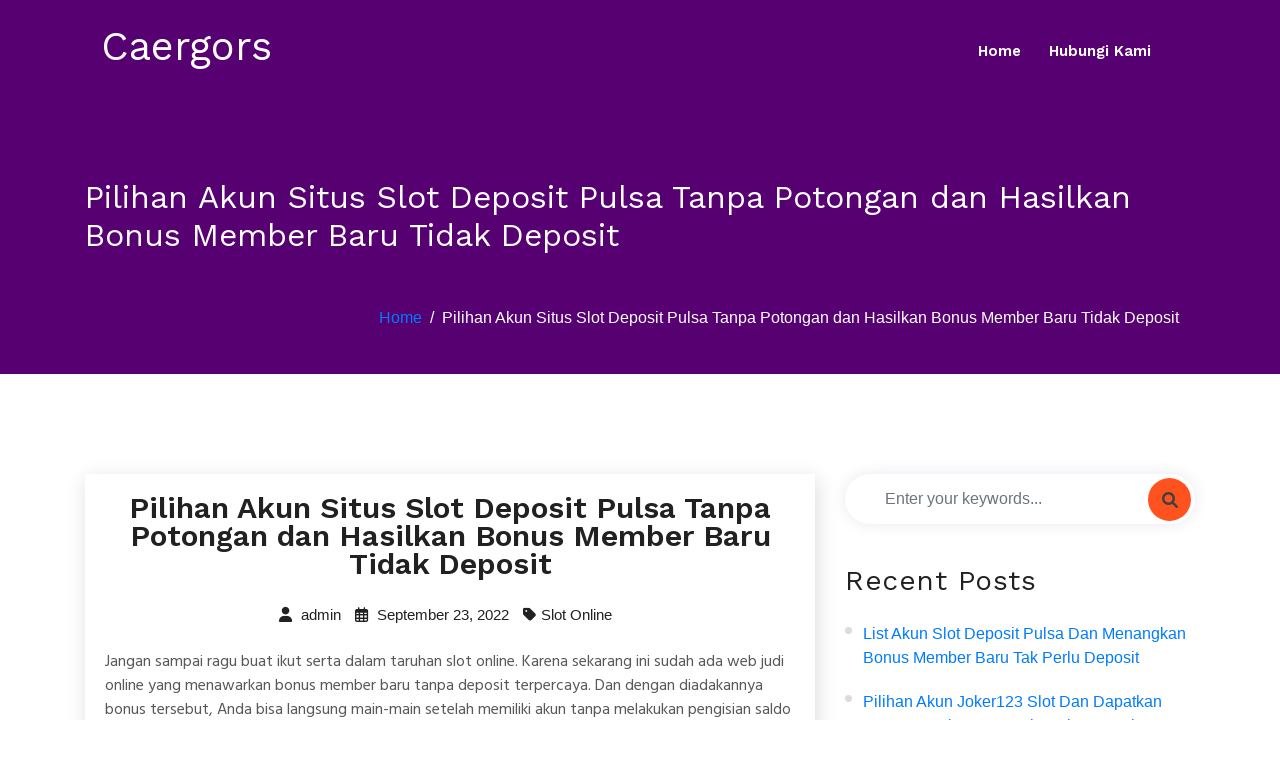

--- FILE ---
content_type: text/html; charset=UTF-8
request_url: https://caergors.org/pilihan-akun-situs-slot-deposit-pulsa-tanpa-potongan-dan-hasilkan-bonus-member-baru-tidak-deposit/
body_size: 6352
content:




<!doctype html>
<html lang="en-US">
<head>
	<meta charset="UTF-8">
	<meta name="viewport" content="width=device-width, initial-scale=1">
	<link rel="profile" href="https://gmpg.org/xfn/11">

	<title>Pilihan Akun Situs Slot Deposit Pulsa Tanpa Potongan dan Hasilkan Bonus Member Baru Tidak Deposit &#8211; Caergors</title>
<meta name='robots' content='max-image-preview:large' />
<link rel='dns-prefetch' href='//fonts.googleapis.com' />
<link rel='dns-prefetch' href='//s.w.org' />
<link rel="alternate" type="application/rss+xml" title="Caergors &raquo; Feed" href="https://caergors.org/feed/" />
<link rel="alternate" type="application/rss+xml" title="Caergors &raquo; Comments Feed" href="https://caergors.org/comments/feed/" />
		<script>
			window._wpemojiSettings = {"baseUrl":"https:\/\/s.w.org\/images\/core\/emoji\/13.0.1\/72x72\/","ext":".png","svgUrl":"https:\/\/s.w.org\/images\/core\/emoji\/13.0.1\/svg\/","svgExt":".svg","source":{"concatemoji":"https:\/\/caergors.org\/wp-includes\/js\/wp-emoji-release.min.js?ver=5.7.14"}};
			!function(e,a,t){var n,r,o,i=a.createElement("canvas"),p=i.getContext&&i.getContext("2d");function s(e,t){var a=String.fromCharCode;p.clearRect(0,0,i.width,i.height),p.fillText(a.apply(this,e),0,0);e=i.toDataURL();return p.clearRect(0,0,i.width,i.height),p.fillText(a.apply(this,t),0,0),e===i.toDataURL()}function c(e){var t=a.createElement("script");t.src=e,t.defer=t.type="text/javascript",a.getElementsByTagName("head")[0].appendChild(t)}for(o=Array("flag","emoji"),t.supports={everything:!0,everythingExceptFlag:!0},r=0;r<o.length;r++)t.supports[o[r]]=function(e){if(!p||!p.fillText)return!1;switch(p.textBaseline="top",p.font="600 32px Arial",e){case"flag":return s([127987,65039,8205,9895,65039],[127987,65039,8203,9895,65039])?!1:!s([55356,56826,55356,56819],[55356,56826,8203,55356,56819])&&!s([55356,57332,56128,56423,56128,56418,56128,56421,56128,56430,56128,56423,56128,56447],[55356,57332,8203,56128,56423,8203,56128,56418,8203,56128,56421,8203,56128,56430,8203,56128,56423,8203,56128,56447]);case"emoji":return!s([55357,56424,8205,55356,57212],[55357,56424,8203,55356,57212])}return!1}(o[r]),t.supports.everything=t.supports.everything&&t.supports[o[r]],"flag"!==o[r]&&(t.supports.everythingExceptFlag=t.supports.everythingExceptFlag&&t.supports[o[r]]);t.supports.everythingExceptFlag=t.supports.everythingExceptFlag&&!t.supports.flag,t.DOMReady=!1,t.readyCallback=function(){t.DOMReady=!0},t.supports.everything||(n=function(){t.readyCallback()},a.addEventListener?(a.addEventListener("DOMContentLoaded",n,!1),e.addEventListener("load",n,!1)):(e.attachEvent("onload",n),a.attachEvent("onreadystatechange",function(){"complete"===a.readyState&&t.readyCallback()})),(n=t.source||{}).concatemoji?c(n.concatemoji):n.wpemoji&&n.twemoji&&(c(n.twemoji),c(n.wpemoji)))}(window,document,window._wpemojiSettings);
		</script>
		<style>
img.wp-smiley,
img.emoji {
	display: inline !important;
	border: none !important;
	box-shadow: none !important;
	height: 1em !important;
	width: 1em !important;
	margin: 0 .07em !important;
	vertical-align: -0.1em !important;
	background: none !important;
	padding: 0 !important;
}
</style>
	<link rel='stylesheet' id='wp-block-library-css'  href='https://caergors.org/wp-includes/css/dist/block-library/style.min.css?ver=5.7.14' media='all' />
<link rel='stylesheet' id='wp-block-library-theme-css'  href='https://caergors.org/wp-includes/css/dist/block-library/theme.min.css?ver=5.7.14' media='all' />
<link rel='stylesheet' id='contact-form-7-css'  href='https://caergors.org/wp-content/plugins/contact-form-7/includes/css/styles.css?ver=5.5.6' media='all' />
<link rel='stylesheet' id='parent-style-css'  href='https://caergors.org/wp-content/themes/digicrew/style.css?ver=5.7.14' media='all' />
<link rel='stylesheet' id='child-style-css'  href='https://caergors.org/wp-content/themes/digicrew-lite/style.css?ver=5.7.14' media='all' />
<link rel='stylesheet' id='google-fonts-css'  href='https://fonts.googleapis.com/css?family=Hind+Siliguri%3A400%2C500%2C600%7CWork+Sans%3A400%2C600%2C700%2C800&#038;subset=latin%2Clatin-ext&#038;ver=5.7.14' media='all' />
<link rel='stylesheet' id='bootstrap-css'  href='https://caergors.org/wp-content/themes/digicrew/assets/css/bootstrap.css?ver=5.7.14' media='all' />
<link rel='stylesheet' id='animate-css'  href='https://caergors.org/wp-content/themes/digicrew/assets/css/animate.css?ver=5.7.14' media='all' />
<link rel='stylesheet' id='fontawesome-css'  href='https://caergors.org/wp-content/themes/digicrew/assets/css/all.css?ver=5.7.14' media='all' />
<link rel='stylesheet' id='fontawesome611-css'  href='https://caergors.org/wp-content/themes/digicrew/assets/fa611/css/all.min.css?ver=5.7.14' media='all' />
<link rel='stylesheet' id='slicknav-css'  href='https://caergors.org/wp-content/themes/digicrew/assets/css/slicknav.css?ver=5.7.14' media='all' />
<link rel='stylesheet' id='digicrew-woocommerce-css'  href='https://caergors.org/wp-content/themes/digicrew/assets/css/woocommerce.css?ver=5.7.14' media='all' />
<link rel='stylesheet' id='digicrew-responsive-css'  href='https://caergors.org/wp-content/themes/digicrew/assets/css/responsive.css?ver=5.7.14' media='all' />
<link rel='stylesheet' id='digicrew-style-css'  href='https://caergors.org/wp-content/themes/digicrew-lite/style.css?ver=5.7.14' media='all' />
<script type='text/javascript' src='https://caergors.org/wp-includes/js/jquery/jquery.min.js?ver=3.5.1' id='jquery-core-js'></script>
<script type='text/javascript' src='https://caergors.org/wp-includes/js/jquery/jquery-migrate.min.js?ver=3.3.2' id='jquery-migrate-js'></script>
<link rel="https://api.w.org/" href="https://caergors.org/wp-json/" /><link rel="alternate" type="application/json" href="https://caergors.org/wp-json/wp/v2/posts/2106" /><link rel="EditURI" type="application/rsd+xml" title="RSD" href="https://caergors.org/xmlrpc.php?rsd" />
<link rel="wlwmanifest" type="application/wlwmanifest+xml" href="https://caergors.org/wp-includes/wlwmanifest.xml" /> 
<meta name="generator" content="WordPress 5.7.14" />
<link rel="canonical" href="https://caergors.org/pilihan-akun-situs-slot-deposit-pulsa-tanpa-potongan-dan-hasilkan-bonus-member-baru-tidak-deposit/" />
<link rel='shortlink' href='https://caergors.org/?p=2106' />
<link rel="alternate" type="application/json+oembed" href="https://caergors.org/wp-json/oembed/1.0/embed?url=https%3A%2F%2Fcaergors.org%2Fpilihan-akun-situs-slot-deposit-pulsa-tanpa-potongan-dan-hasilkan-bonus-member-baru-tidak-deposit%2F" />
<link rel="alternate" type="text/xml+oembed" href="https://caergors.org/wp-json/oembed/1.0/embed?url=https%3A%2F%2Fcaergors.org%2Fpilihan-akun-situs-slot-deposit-pulsa-tanpa-potongan-dan-hasilkan-bonus-member-baru-tidak-deposit%2F&#038;format=xml" />
		
	</head>

<body class="post-template-default single single-post postid-2106 single-format-standard no-sidebar">
<div id="page" class="site">
	<a class="skip-link screen-reader-text" href="#content">Skip to content</a>
	<!-- Header-start -->
<header class="header-one">
    <div class="container">
        <nav class="navbar navbar-expand-lg navbar-light">
                                    <a class="navbar-brand" href="https://caergors.org/">
                <h1 class="site-title">Caergors</h1>
            </a>
                       
            <div class="collapse navbar-collapse my-lg-0" id="navbarNav">
                <ul class="navbar-nav"><li id="menu-item-17" class="menu-item menu-item-type-custom menu-item-object-custom menu-item-home menu-item-17"><a href="https://caergors.org/">Home</a></li>
<li id="menu-item-18" class="menu-item menu-item-type-post_type menu-item-object-page menu-item-18"><a href="https://caergors.org/hubungi-kami/">Hubungi Kami</a></li>
</ul>            </div>
        </nav>
                    <div class="mobile-menu" data-type="text" data-link="https://caergors.org/" data-logo="Caergors"> </div>
            </div>
</header>
<!-- Header-end -->	
	<!-- Banner-saction -->
<section class="banner-bg same-section-spacing">
    <div class="container">
        <div class="row">
            <div class="col-lg-12">
                <div class="inner-banner-info pt-5">
                    <h2>
                        Pilihan Akun Situs Slot Deposit Pulsa Tanpa Potongan dan Hasilkan Bonus Member Baru Tidak Deposit                    </h2>
                </div>
            </div>
        </div>
        <nav aria-label="breadcrumb" class="breadcrumb-right">
            <ol class="breadcrumb">
                <li class="breadcrumb-item"><a href="https://caergors.org">Home</a></li><li class="breadcrumb-item active">Pilihan Akun Situs Slot Deposit Pulsa Tanpa Potongan dan Hasilkan Bonus Member Baru Tidak Deposit</li>            </ol>
        </nav>
    </div>
</section>
<!-- End-banner-section -->		<section class="same-section-spacing single-blog" id="content">
	    <div class="container">
	        <div class="row">

			 
    	        <!--    <div class="col-lg-8 col-md-12">
	            		            </div> -->

				



	            
                

         
    
	

		<div class="col-lg-8 col-md-12">
	            		                	
<div id="post-2106" class="blog-box post-2106 post type-post status-publish format-standard hentry category-slot-online">
	<div class="blog-content">
        <h3>Pilihan Akun Situs Slot Deposit Pulsa Tanpa Potongan dan Hasilkan Bonus Member Baru Tidak Deposit</h3>
            	<ul class="blog-meta">
    		
        	<li><a href="https://caergors.org/author/admin/"><i class="fas fa-user"></i> admin</a></li>
        
        	<li> <i class="far fa-calendar-alt"></i> September 23, 2022</li>
       		        	            <li><i class="fas fa-tag"></i><a href="https://caergors.org/category/slot-online/" rel="category tag">Slot Online</a></li>
                    </ul>
    	</div>
            
        <div class="blog-data">
            <p>Jangan sampai ragu buat ikut serta dalam taruhan slot online. Karena sekarang ini sudah ada web judi online yang menawarkan bonus member baru tanpa deposit terpercaya. Dan dengan diadakannya bonus tersebut, Anda bisa langsung main-main setelah memiliki akun tanpa melakukan pengisian saldo terlebih Dahulu Pastinya bonus ini sangat menguntungkan, karena kita bisa main judi di awal games tanpa mengeluarkan uang. Dan kalau kami menang, sehingga hadiah kemenangannya pun juga asli dibayarkan.</p>
<p>Apalagi lagi bilamana Anda sering menang berjudi, tentunya bonus itu akan terus berkembang disetiap Permainan Dengan begitu, bisa dibilang bahwa kita tak perlu mengeluarkan uang sepeser pun untuk melakukan perjudian. Pastinya perjudian yang seperti ini tidak akan Anda temukan jikalau bermain dengan bandar darat. Oleh karena itu, janganlah lewatkan kesempatan ini buat bisa jadi member dalam bandar online terbaik dan terpercaya. Lantas, dengan cara apa caranya agar kita bisa menjadi member pada bandar tersebut dan jadi penjudi online? Mudah saja, simak terus pembahasan di halaman ini.</p>
<p>Cara Mendapati Bonus Member Baru Tanpa Deposit</p>
<p>Satu-satunya cara buat memperoleh bonus new member ini merupakan dengan bergabung pada situs slot terbaik dan terpercaya. Karena sama seperti nama bonus tersebut, yaitu new member bonus. Hanya pada para member baru sajalah bonus ini akan dilimpahkan. Sedangkan utk jadi penjudi dalam website atau jadi member, caranya yaitu dengan melakukan pendaftaran. Waktu Anda menghampiri situs perjudian terpercaya di browser, sehingga temukanlah menu registrasi. Yang mana letak keberadaan menu tersebut biasanya di awal mula halaman Web Setelah Anda memasuki menu itu, maka akan muncul formulir yang butuh Anda isi. Isian tersebut di antaranya merupakan seperti:</p>
<p>• Username. Pada kolom ini isilah nama baru buat akun Anda. Bisa dibuat secara bebas.<br />
• Password Dalam kolom ini mari diisi kode rahasia. Perpaduan username dan password difungsikan utk login. Jadi, usahakanlah untuk membuat kata sandi yang mana, contohnya mencampur huruf dan angka.<br />
• Email. Masukkanlah email Anda yang masih aktif. Email ini difungsikan utk kebutuhan akun judi seperti verifikasi dan pemulihan password bila satu buah saat kelak Anda lupa.<br />
• Nomor Mobile phone Masukkanlah nomor mobile phone yang sedang Difungsikan karena semua berita dari web judi nantinya akan dikirim lewat SMS dan WA.<br />
• Bank. Disini ada banyak jenis bank, seperti BNI, BRI, BCA, Mandiri dan Danamon. Pilihlah salah satunya yang adalah type bank penyimpanan uang Anda saat ini.<br />
• Nomor Rekening. Masukkanlah nomor rekeningnya di kolom ini.<br />
• Nama Rekening. Masukkanlah nama dari nomor rekening di atas yang asli.<br />
• Kode Refferal. Jika tidak memiliki kode ini sehingga boleh dilewati.</p>
<p>Dengan mengisikan seluruh kolom pada formulir tersebut dan menyetujui syarat dan Syaratnya maka Anda sudah resmi jadi member judi slot online. Yang mana akan mempunyai hak menerima semua pelayanan dan media dari penyedia game judi online dalam website terbaik itu. Dan pasti saja dengan akun yang baru Anda buat itu akan terisi saldo secara langsung tanpa mesti melakukan deposit. Website judi terpercaya tidak akan berbohong berkenaan tawaran bonus bagi member barunya. Terkecuali daripada bonus itu, pihak web juga sediakan bermacam macam macam promo yang berbuah bonus juga.</p>
<p>Banyak Bonus Besar dari Pihak Web Judi Online Terpercaya</p>
<p>Jadi, sebenarnya tidak hanya satu jenis saja yang nantinya Anda peroleh waktu sudah jadi anggota atau member. Dan itulah alasan kenapa penjudi yang telah lama bergabung tetap betah bermain dengan website perjudian online. Misalnya saja pada saat Anda mendaftarkan diri, disitu akan kolom buat memasukkan kode refferal kan? Nah, itu juga merupakan kode utk pencairan bonus refferal.</p>
<p>Tidak cuma itu, situs slot online yang meluangkan bonus member baru tanpa deposit ini juga memberikan komisi. Komisi ini juga yaitu bonus yang bisa Anda peroleh diwaktu berjudi dalam games tertentu. Kalau Anda tidak jarang pasang taruhan pada permainan itu, maka bonusnya akan terus mengalir sebelum Anda mogok taruhan. Buat itu, segeralah mendaftarkan diri sekarang juga.</p>
        </div>
</div>
	                	            </div>
					     <!-- Side-bar -->
		<div class="col-lg-4 col-md-12">
        <div id="search-2" class="widget sidebar-box widget_search"><div class="search-box"><form method="post" id="searchform" action="https://caergors.org/">
          <input type="text" class="form-control" placeholder="Enter your keywords..." value="" name="s" />
                <button type="submit" class="fa fa-search btn-search"></button>
            </form></div></div>
		<div id="recent-posts-2" class="widget sidebar-box widget_recent_entries">
		<h3 class="title">Recent Posts</h3>
		<ul>
											<li>
					<a href="https://caergors.org/list-akun-slot-deposit-pulsa-dan-menangkan-bonus-member-baru-tak-perlu-deposit/">List Akun Slot Deposit Pulsa dan Menangkan Bonus Member Baru Tak Perlu Deposit</a>
									</li>
											<li>
					<a href="https://caergors.org/pilihan-akun-joker123-slot-dan-dapatkan-bonus-member-baru-tak-perlu-deposit/">Pilihan Akun Joker123 Slot dan Dapatkan Bonus Member Baru Tak Perlu Deposit</a>
									</li>
											<li>
					<a href="https://caergors.org/daftar-akun-game-slot-deposit-pulsa-dan-dapatkan-hadiah-member-baru-tanpa-deposit/">Daftar Akun Game Slot Deposit Pulsa dan Dapatkan Hadiah Member Baru Tanpa Deposit</a>
									</li>
											<li>
					<a href="https://caergors.org/pilihan-akun-slot-online-deposit-pulsa-dan-dapatkan-promo-member-baru-tanpa-deposit/">Pilihan Akun Slot Online Deposit Pulsa dan Dapatkan Promo Member Baru Tanpa Deposit</a>
									</li>
											<li>
					<a href="https://caergors.org/pilihan-akun-deposit-pulsa-slot-dan-dapatkan-promo-member-baru-tak-perlu-deposit/">Pilihan Akun Deposit Pulsa Slot dan Dapatkan Promo Member Baru Tak Perlu Deposit</a>
									</li>
					</ul>

		</div><div id="archives-2" class="widget sidebar-box widget_archive"><h3 class="title">Archives</h3>
			<ul>
					<li><a href='https://caergors.org/2022/12/'>December 2022</a></li>
	<li><a href='https://caergors.org/2022/11/'>November 2022</a></li>
	<li><a href='https://caergors.org/2022/10/'>October 2022</a></li>
	<li><a href='https://caergors.org/2022/09/'>September 2022</a></li>
	<li><a href='https://caergors.org/2022/08/'>August 2022</a></li>
	<li><a href='https://caergors.org/2022/07/'>July 2022</a></li>
	<li><a href='https://caergors.org/2022/06/'>June 2022</a></li>
	<li><a href='https://caergors.org/2022/04/'>April 2022</a></li>
	<li><a href='https://caergors.org/2022/03/'>March 2022</a></li>
	<li><a href='https://caergors.org/2022/02/'>February 2022</a></li>
	<li><a href='https://caergors.org/2022/01/'>January 2022</a></li>
	<li><a href='https://caergors.org/2021/12/'>December 2021</a></li>
	<li><a href='https://caergors.org/2021/11/'>November 2021</a></li>
	<li><a href='https://caergors.org/2021/10/'>October 2021</a></li>
	<li><a href='https://caergors.org/2021/09/'>September 2021</a></li>
	<li><a href='https://caergors.org/2021/08/'>August 2021</a></li>
	<li><a href='https://caergors.org/2021/07/'>July 2021</a></li>
	<li><a href='https://caergors.org/2021/06/'>June 2021</a></li>
	<li><a href='https://caergors.org/2021/05/'>May 2021</a></li>
	<li><a href='https://caergors.org/2021/04/'>April 2021</a></li>
	<li><a href='https://caergors.org/2021/03/'>March 2021</a></li>
	<li><a href='https://caergors.org/2021/02/'>February 2021</a></li>
	<li><a href='https://caergors.org/2021/01/'>January 2021</a></li>
			</ul>

			</div><div id="categories-2" class="widget sidebar-box widget_categories"><h3 class="title">Categories</h3>
			<ul>
					<li class="cat-item cat-item-5"><a href="https://caergors.org/category/agen-sbobet/">Agen Sbobet</a>
</li>
	<li class="cat-item cat-item-2"><a href="https://caergors.org/category/judi-online/">Judi Online</a>
</li>
	<li class="cat-item cat-item-3"><a href="https://caergors.org/category/slot-online/">Slot Online</a>
</li>
			</ul>

			</div><div id="custom_html-2" class="widget_text widget sidebar-box widget_custom_html"><div class="textwidget custom-html-widget"></div></div>		</div>
    



	        
    
                

	        </div>
	    </div>
	</section>

	<!-- Footer-section -->
	<footer class="footer-bg">
	    	    <div class="copyright-area">
	        <div class="container">
	            <div class="row">
	                <div class="col-lg-6">
	                    <p>
                        	2026 Caergors All rights reserved.                        </p>
	                </div>
					<div class="col-lg-6">
						<div class="social center-social">
													</div>
					</div>
	            </div>
	        </div>
	    </div>
	</footer>
	<!-- End-footer-section -->
</div><!-- #page -->
<a id="btn-to-top"></a>
<link rel='stylesheet' id='custom-header-style1-css'  href='https://caergors.org/wp-content/themes/digicrew/assets/css/custom-header-style.css?ver=5.7.14' media='all' />
<style id='custom-header-style1-inline-css'>
.site-title, .logo p {
				color: #ffffff;
			}
</style>
<script type='text/javascript' src='https://caergors.org/wp-includes/js/dist/vendor/wp-polyfill.min.js?ver=7.4.4' id='wp-polyfill-js'></script>
<script type='text/javascript' id='wp-polyfill-js-after'>
( 'fetch' in window ) || document.write( '<script src="https://caergors.org/wp-includes/js/dist/vendor/wp-polyfill-fetch.min.js?ver=3.0.0"></scr' + 'ipt>' );( document.contains ) || document.write( '<script src="https://caergors.org/wp-includes/js/dist/vendor/wp-polyfill-node-contains.min.js?ver=3.42.0"></scr' + 'ipt>' );( window.DOMRect ) || document.write( '<script src="https://caergors.org/wp-includes/js/dist/vendor/wp-polyfill-dom-rect.min.js?ver=3.42.0"></scr' + 'ipt>' );( window.URL && window.URL.prototype && window.URLSearchParams ) || document.write( '<script src="https://caergors.org/wp-includes/js/dist/vendor/wp-polyfill-url.min.js?ver=3.6.4"></scr' + 'ipt>' );( window.FormData && window.FormData.prototype.keys ) || document.write( '<script src="https://caergors.org/wp-includes/js/dist/vendor/wp-polyfill-formdata.min.js?ver=3.0.12"></scr' + 'ipt>' );( Element.prototype.matches && Element.prototype.closest ) || document.write( '<script src="https://caergors.org/wp-includes/js/dist/vendor/wp-polyfill-element-closest.min.js?ver=2.0.2"></scr' + 'ipt>' );( 'objectFit' in document.documentElement.style ) || document.write( '<script src="https://caergors.org/wp-includes/js/dist/vendor/wp-polyfill-object-fit.min.js?ver=2.3.4"></scr' + 'ipt>' );
</script>
<script type='text/javascript' id='contact-form-7-js-extra'>
/* <![CDATA[ */
var wpcf7 = {"api":{"root":"https:\/\/caergors.org\/wp-json\/","namespace":"contact-form-7\/v1"}};
/* ]]> */
</script>
<script type='text/javascript' src='https://caergors.org/wp-content/plugins/contact-form-7/includes/js/index.js?ver=5.5.6' id='contact-form-7-js'></script>
<script type='text/javascript' src='https://caergors.org/wp-content/themes/digicrew/assets/js/bootstrap.js?ver=1' id='bootstrap-js'></script>
<script type='text/javascript' src='https://caergors.org/wp-content/themes/digicrew/assets/js/jquery.slicknav.js?ver=1' id='jquery-slicknav-js'></script>
<script type='text/javascript' src='https://caergors.org/wp-content/themes/digicrew/assets/js/slick.js?ver=1' id='slick-js'></script>
<script type='text/javascript' src='https://caergors.org/wp-content/themes/digicrew/assets/js/custom.js?ver=1' id='digicrew-custom-js'></script>
<script type='text/javascript' src='https://caergors.org/wp-includes/js/wp-embed.min.js?ver=5.7.14' id='wp-embed-js'></script>
<script defer src="https://static.cloudflareinsights.com/beacon.min.js/vcd15cbe7772f49c399c6a5babf22c1241717689176015" integrity="sha512-ZpsOmlRQV6y907TI0dKBHq9Md29nnaEIPlkf84rnaERnq6zvWvPUqr2ft8M1aS28oN72PdrCzSjY4U6VaAw1EQ==" data-cf-beacon='{"version":"2024.11.0","token":"c98d2e6ee82a432e913adb9c70bffa7c","r":1,"server_timing":{"name":{"cfCacheStatus":true,"cfEdge":true,"cfExtPri":true,"cfL4":true,"cfOrigin":true,"cfSpeedBrain":true},"location_startswith":null}}' crossorigin="anonymous"></script>
</body>
</html>